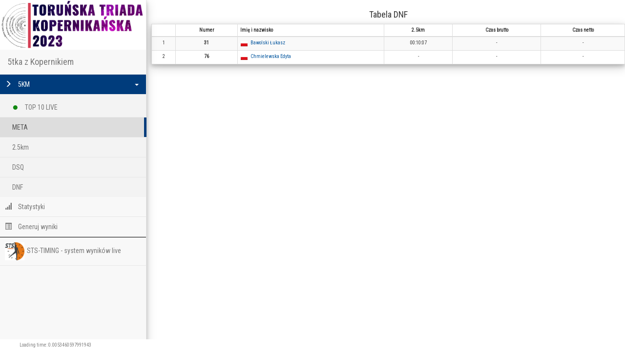

--- FILE ---
content_type: text/html; charset=UTF-8
request_url: http://live.sts-timing.pl/5tka_kopernikanska/dnf.php?dystans=1
body_size: 2973
content:
<!DOCTYPE html>
<html lang="en">
	<head>
		<meta charset="utf-8">
		<meta http-equiv="X-UA-Compatible" content="IE=edge">
		<meta property="fb:admins" content="1799936991">
		<meta name="viewport" content="width=device-width, initial-scale=1">
		<!-- The above 3 meta tags *must* come first in the head; any other head content must come *after* these tags -->
		<title>STS-TIMING.PL - WYNIKI</title>

		<!-- Bootstrap -->
		<link href="css/bootstrap.min.css" rel="stylesheet">
		<link href="css/bootstrap-sts.css" rel="stylesheet">
		<link href="css/flags16_mkol.css" rel="stylesheet">
		<link href="https://fonts.googleapis.com/css?family=Roboto+Condensed" rel="stylesheet">

		<!-- HTML5 shim and Respond.js for IE8 support of HTML5 elements and media queries -->
		<!-- WARNING: Respond.js doesn't work if you view the page via file:// -->
		<!--[if lt IE 9]>
			<script src="https://oss.maxcdn.com/html5shiv/3.7.2/html5shiv.min.js"></script>
			<script src="https://oss.maxcdn.com/respond/1.4.2/respond.min.js"></script>
		<![endif]-->
		<meta property="fb:admins" content="1799936991" />
		<script>
			(function(i,s,o,g,r,a,m){i['GoogleAnalyticsObject']=r;i[r]=i[r]||function(){
			(i[r].q=i[r].q||[]).push(arguments)},i[r].l=1*new Date();a=s.createElement(o),
			m=s.getElementsByTagName(o)[0];a.async=1;a.src=g;m.parentNode.insertBefore(a,m)
			})(window,document,'script','//www.google-analytics.com/analytics.js','ga');

			ga('create', 'UA-68094953-1', 'auto');
			ga('send', 'pageview');
		</script>
	</head>
	<body>
	<!-- Load Facebook SDK for JavaScript -->
	    <div id="fb-root"></div>
		<script type="text/javascript">(function() {
		      var script = document.createElement('script');
		      script.type = 'text/javascript';
		      script.async = true;
		      script.src = '//connect.facebook.net/pl_PL/all.js#xfbml=1';
		      var other = document.getElementsByTagName('script')[0];
		      other.parentNode.insertBefore(script, other);
		      })();</script>
		      
		<div class="row">
			
<div class="row">
    <!-- uncomment code for absolute positioning tweek see top comment in css -->
    <!-- <div class="absolute-wrapper"> </div> -->
    <!-- Menu -->
    <div class="side-menu" style="z-index:999;">
    	<div class="text-center side-menu-logo" >
				<a href="http://live.sts-timing.pl/5tka_kopernikanska/"><img src="http://live.sts-timing.pl/5tka_kopernikanska//images/logo.png" class="img-responsive" style="margin: 0 auto;"></a>
		</div>
    
    <nav class="navbar navbar-default" role="navigation">
    <!-- Brand and toggle get grouped for better mobile display -->
    <div class="navbar-header">
        <div class="brand-wrapper">
            <!-- Hamburger -->
            <button type="button" class="navbar-toggle">
                <span class="sr-only">Toggle navigation</span>
                <span class="icon-bar" style="margin: 2px auto;"></span>
                <span class="icon-bar" style="margin: 2px auto;"></span>
                <span class="" style="margin: 0 auto;">Wybierz bieg</span>
            </button>
           <div class="brand-name-wrapper">
                <a class="navbar-brand" href="#">
                    5tka z Kopernikiem                </a>
            </div>

            
        </div>

    </div>

    <!-- Main Menu -->
    <div class="side-menu-container">
        <ul class="nav navbar-nav" style="margin:0;">
                            <li class="panel panel-default" id="dropdown">
                    <a class="run-name" data-toggle="collapse" href="#dropdown-lvl2" data-target=".toggle-distance-1">
                        <span class="glyphicon glyphicon-menu-right"></span> 5KM <span class="caret"></span>
                    </a>
                    <div id="dropdown-lvl2" class="panel-collapse toggle-distance-1 collapse in ">
                        <div class="panel-body">
                            <ul class="nav navbar-nav">
                                <li class=""><a href="tabela.php?dystans=1"><span class="glyphicon glyphicon glyphicon-one-fine-dot blink" style="color:green;"></span> TOP 10 LIVE</a></li>                                <li class=" active"><a href="index.php?dystans=1">META</a></li>                                <li class=""><a href="index.php?dystans=1&punkt=1">2.5km</a></li>                                <li><a href="dsq.php?dystans=1">DSQ</a></li>
                                <li><a href="dnf.php?dystans=1">DNF</a></li>
                            </ul>
                        </div>
                    </div>
                </li>
              <!--          <li class="panel panel-default" id="dropdown">
                    <a class="run-name"  href="http://sts-timing.pl/event/40-pzu-maraton-warszawski-mini-maraton-niepodleglosci/" target="_blank" >
                        <span class="glyphicon glyphicon-menu-right"></span> MINI MARATON <span class="caret"></span>
                    </a>
                   
                </li>-->

            <li ><a href="stats.php"><span class="glyphicon glyphicon-signal"></span> Statystyki</a></li>
            <li ><a href="wyniki.php"><span class="glyphicon glyphicon-list-alt"></span> Generuj wyniki</a></li>

            <!--<li><a href="https://www.youtube.com/watch?v=FWt9pcTnOjA&autoplay=1" target="_blank"><span class="glyphicon glyphicon-play"></span> Youtube Stream Meta</a></li>-->

            <li style="border-top:1px solid black;"><a href="http://sts-timing.pl/" target="_blank"><img src="http://live.sts-timing.pl/5tka_kopernikanska//images/logo_sts.jpg" width="40" style="margin-right: 5px;">STS-TIMING - system wyników live</a></li>
            

        </ul>
    </div><!-- /.navbar-collapse -->
</nav>
</div>

    

			
			<div class="container-fluid">
				<div class="side-body" style="padding-top:10px;">

			<div class="text-center" id="results">
				<h4>Tabela DNF</h4>
				<table id="resultsM" class="table table-bordered table-condensed table-striped table-responsive" style="font-size:10px;">
				<thead class="thead-inverse"><tr><th></th><th>Numer</th><th class="text-left">Imię i nazwisko</th>
				<th>2.5km</th>				<th>Czas brutto</th><th>Czas netto</th>
				</tr></thead><tbody>
				<tr><td>1</td><td><b>31</b></td><td class="text-left" style="width:300px;"><span class="flag pol"></span><a href="person.php?n=31">Bawolski Łukasz</a></td><td>00:10:07</td><td>-</td><td>-</td></tr><tr><td>2</td><td><b>76</b></td><td class="text-left" style="width:300px;"><span class="flag pol"></span><a href="person.php?n=76">Chmielewska Edyta</a></td><td>-</td><td>-</td><td>-</td></tr>				</tbody></table>


			</div>
			<div style="height:100px;">
			</div>
			<div class="footer navbar-fixed-bottom" style="background-color:white;padding:5px 40px;color:gray;font-size:10px;">Loading time: 0.0053460597991943</div>
		</div>
	</div></div>

		<!-- jQuery (necessary for Bootstrap's JavaScript plugins) -->
		<script src="https://ajax.googleapis.com/ajax/libs/jquery/1.11.3/jquery.min.js"></script>
		<!-- Include all compiled plugins (below), or include individual files as needed -->
		<script src="js/bootstrap.min.js"></script>
		<script src="js/typeahead.jquery.min.js"></script>
		<script src="js/jquery.jscroll.min.js"></script>
		<script src="js/tock.js"></script>
		<script src="js/moment.min.js"></script>
		<script src="js/sts-engine.js?v=2"></script>
		<script type="text/javascript">
		var dystans = 1;var punkt = false;var mobile = false;var filtr = false;var best = "0";var items_loaded = 2;			

		</script>

	</body>
</html>